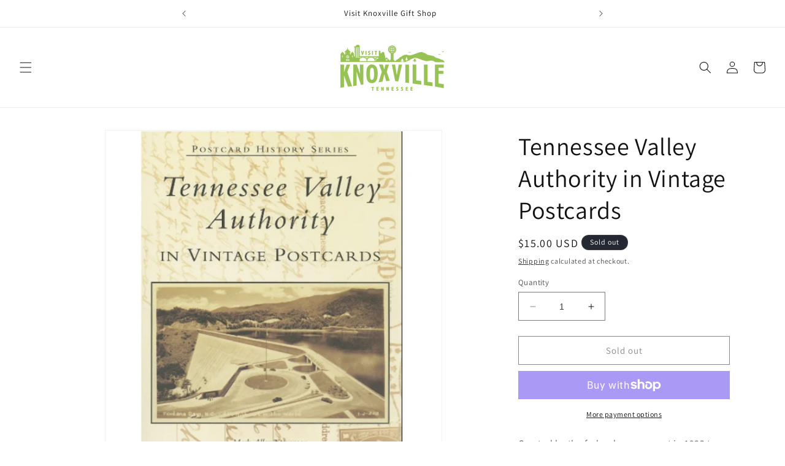

--- FILE ---
content_type: text/javascript; charset=utf-8
request_url: https://isar-app.herokuapp.com/get_script/8d4d55b498cb11ec963d6e375dd9005f.js?shop=visit-knoxville.myshopify.com
body_size: 924
content:
function SAR_loadScript(url, success) {
     var script = document.createElement('script');
     script.src = url;
     var head = document.getElementsByTagName('head')[0],
     done = false;
     head.appendChild(script);
     script.onload = script.onreadystatechange = function() {
        if (!done && (!this.readyState || this.readyState == 'loaded' || this.readyState == 'complete')) {
             done = true;
             success();
             script.onload = script.onreadystatechange = null;
             head.removeChild(script);
        }
    };
}

function SAR_onTimesUp() {
    if ('False' === 'True') {
        clearTimeout(window.effectiveAppsTimerId);
        document.onmousemove = null;
        document.onkeypress = null;
        Swal.fire({
            title: `You've been gone for a while`,
            type: 'info',
            html: `<p><span style="font-size: 18px;">Some things might have changed while you were not here. Click OK the refresh the page</span></p>`,
            showCloseButton: false,
            closeOnClickOutside: false,
            allowOutsideClick: false,
            showCancelButton: false,
            confirmButtonText: `OK`,
            confirmButtonColor: "#9DE0F6",
            width: "500px"
            }).then((result) => {
              location.reload();
            });
    }
    else {
        location.reload();
    }
}

function SAR_resetTimer() {
    clearTimeout(window.effectiveAppsTimerId);
    window.effectiveAppsTimerId = setTimeout(SAR_onTimesUp, 420 * 1000)
}

function SAR_main() {
    console.log('%c------ Auto Price Update Pop Up by Effective Apps is Initializing ------', 'color: cyan');
    console.log('%c------ Contact us at support@effectify.co for help and questions about the app ------', 'color: cyan');
    if (window.SAR_SCRIPT_INJECTED === undefined) {
        window.SAR_SCRIPT_INJECTED = true;
        if ('1' === '1') {
            document.onmousemove = SAR_resetTimer;
            document.onkeypress = SAR_resetTimer;
            SAR_resetTimer();
        }
        else if ('1' === '2') {
            SAR_resetTimer();
        }
    }
}

SAR_loadScript('https://cdn.jsdelivr.net/npm/sweetalert2@8.18.6/dist/sweetalert2.all.min.js', SAR_main);

--- FILE ---
content_type: application/x-javascript; charset=utf-8
request_url: https://bundler.nice-team.net/app/shop/status/visit-knoxville.myshopify.com.js?1769899294
body_size: -354
content:
var bundler_settings_updated='1639073399';